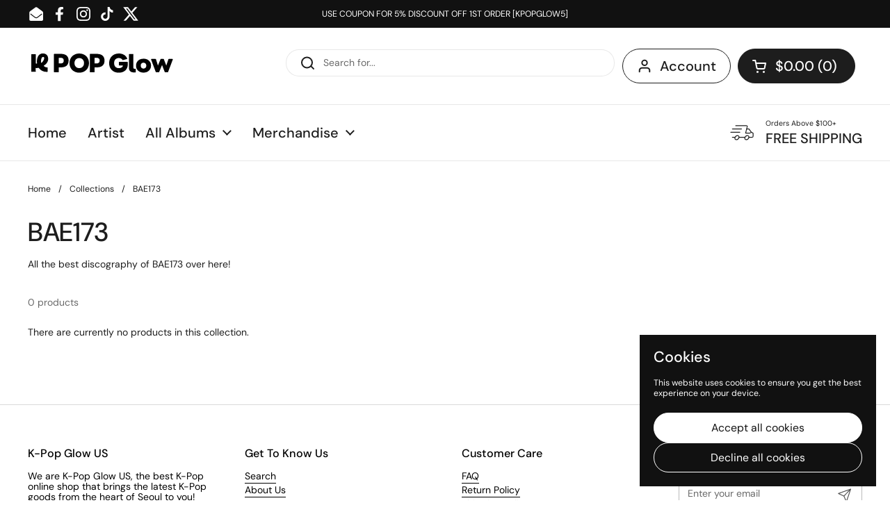

--- FILE ---
content_type: text/javascript
request_url: https://kpopglow.us/cdn/shop/t/11/assets/component-product-form.js?v=80260447227760288271744869331
body_size: 3608
content:
if(typeof ProductVariants!="function"){class ProductVariants2 extends HTMLElement{constructor(){super(),this.init()}init(){this.price=document.querySelector(`#product-price-${this.dataset.id}`),this.price&&(this.priceOriginal=this.price.querySelector("[data-js-product-price-original]"),this.priceCompare=this.price.querySelector("[data-js-product-price-compare]"),this.priceUnit=this.price.querySelector("[data-js-product-price-unit]")),this.productForm=document.querySelector(`#product-form-${this.dataset.id}`),this.productForm&&(this.productQty=this.productForm.querySelector("[data-js-product-quantity]"),this.addToCart=this.productForm.querySelector("[data-js-product-add-to-cart]"),this.addToCartText=this.productForm.querySelector("[data-js-product-add-to-cart-text]")),this.addEventListener("change",this.onVariantChange);let initVariantChange=!1;if(this.hasAttribute("data-variant-required")){if(this.variantRequired=!0,this.noVariantSelectedYet=!0,document.location.search.includes("variant")){const initVariant=parseInt(new URLSearchParams(document.location.search).get("variant"));this.currentVariant=this.getVariantData().find(variant=>{if(variant.id==initVariant)return variant.options.map((option,index)=>{const variantContainer=this.querySelectorAll("[data-js-product-variant]")[index].querySelector("[data-js-product-variant-container]");variantContainer.dataset.jsProductVariantContainer=="radio"?variantContainer.querySelector(`input[value="${option}"]`).checked=!0:variantContainer.dataset.jsProductVariantContainer=="select"&&(variantContainer.value=option)}),variant}),this.currentVariant&&(this.variantRequired=!1,this.noVariantSelectedYet=!1,this.classList.add("variant-selected"),initVariantChange=!0)}}else this.variantRequired=!1,this.noVariantSelectedYet=!1,this.classList.add("variant-selected");this.updateOptions(),this.updateMasterId(),this.updateUnavailableVariants(),this.productStock=document.querySelector(`#product-${this.dataset.id} [data-js-variant-quantity]`),this.productStockProgress=document.querySelector(`#product-${this.dataset.id} [data-js-variant-quantity-progress]`),this.productStock&&document.querySelector(`#product-${this.dataset.id} [data-js-variant-quantity-data]`)&&(this.productStockData=JSON.parse(document.querySelector(`#product-${this.dataset.id} [data-js-variant-quantity-data]`).dataset.inventory)),this.updateStock(),this._event=new Event("VARIANT_CHANGE"),initVariantChange&&this.onVariantChange()}onVariantChange(){this.updateOptions(),this.updateMasterId(),this.updateVariantInput(),this.price&&this.updatePrice(),this.updateStock(),this.updateUnavailableVariants(),this.updatePickupAvailability(),this.hasAttribute("data-no-history")||this.updateURL(),this.updateDetails(),this.productForm&&(!this.currentVariant||!this.currentVariant.available?(this.productQty&&(this.productQty.style.display="none"),this.addToCart.classList.add("disabled"),this.productForm.classList.add("disabled-cart"),this.addToCartText.textContent=KROWN.settings.locales.products_sold_out_variant):(this.productQty&&(this.productQty.style.display=""),this.addToCart.classList.remove("disabled"),this.productForm.classList.remove("disabled-cart"),this.addToCartText.textContent=this.hasAttribute("data-show-bundle-wording")?KROWN.settings.locales.products_add_to_bundle_button:this.addToCartText.hasAttribute("data-show-preorder-wording")?KROWN.settings.locales.products_preorder_button:KROWN.settings.locales.products_add_to_cart_button),this.currentVariant?this.productForm.classList.remove("unavailable-variant"):(this.productForm.classList.add("unavailable-variant"),this.addToCartText.textContent=this.variantRequired&&this.noVariantSelectedYet?KROWN.settings.locales.products_variant_required:KROWN.settings.locales.products_unavailable_variant)),this.dispatchEvent(this._event)}updateOptions(){this.options=[],this.querySelectorAll("[data-js-product-variant-container]").forEach(elm=>{elm.dataset.jsProductVariantContainer=="radio"?elm.querySelectorAll(".product-variant__input").forEach(el=>{el.checked&&this.options.push(el.value)}):this.variantRequired&&elm.selectedIndex==0||this.options.push(elm.value)}),this.variantRequired&&this.noVariantSelectedYet&&this.options.length>=parseInt(this.dataset.variants)&&(this.noVariantSelectedYet=!1,this.classList.add("variant-selected"))}updateMasterId(){this.currentVariant=this.getVariantData().find(variant=>!variant.options.map((option,index)=>this.options[index]===option).includes(!1))}updatePrice(){this.currentVariant?(this.priceOriginal.innerHTML=this._formatMoney(this.currentVariant.price,KROWN.settings.shop_money_format),this.currentVariant.compare_at_price>this.currentVariant.price?this.priceCompare.innerHTML=this._formatMoney(this.currentVariant.compare_at_price,KROWN.settings.shop_money_format):this.priceCompare.innerHTML="",this.currentVariant.unit_price_measurement?this.priceUnit.innerHTML=`
						${this._formatMoney(this.currentVariant.unit_price,KROWN.settings.shop_money_format)} / 
						${this.currentVariant.unit_price_measurement.reference_value!=1?this.currentVariant.unit_price_measurement.reference_value+" ":""}
						${this.currentVariant.unit_price_measurement.reference_unit}
					`:this.priceUnit.innerHTML=""):this.variantRequired&&this.noVariantSelectedYet||(this.priceOriginal.innerHTML="",this.priceCompare.innerHTML="",this.priceUnit.innerHTML="")}updateStock(){if(!this.currentVariant)this.productStock&&(this.productStock.innerHTML="");else if(this.productStock&&this.productStockData){let currentVariant=!1;for(const variant of this.productStockData)if(variant.id==this.currentVariant.id){currentVariant=variant;break}if(this.productStock.innerHTML="",currentVariant&&(currentVariant.quantity<=0?currentVariant.inventory=="continue"?(this.productStock.innerHTML=KROWN.settings.locales.products_preorder,this.productStock.setAttribute("data-stock","pre-order")):currentVariant.inventory=="deny"&&(this.productStock.innerHTML=KROWN.settings.locales.products_no_products,this.productStock.setAttribute("data-stock","out-of-stock")):currentVariant.quantity=="1"?(this.productStock.innerHTML=KROWN.settings.locales.products_one_product,this.productStock.setAttribute("data-stock","one-item-stock")):currentVariant.quantity<=parseInt(this.productStock.dataset.lowStock)?(this.productStock.innerHTML=KROWN.settings.locales.products_few_products.replace("{{ count }}",currentVariant.quantity),this.productStock.setAttribute("data-stock","little-stock")):currentVariant.unavailable?(this.productStock.innerHTML=KROWN.settings.locales.products_no_products,this.productStock.setAttribute("data-stock","out-of-stock")):currentVariant.quantity>parseInt(this.productStock.dataset.lowStock)&&this.productStock.dataset.type=="always"?(this.productStock.innerHTML=KROWN.settings.locales.products_many_products.replace("{{ count }}",currentVariant.quantity),this.productStock.setAttribute("data-stock","in-stock")):!currentVariant.quantity&&this.productStock.dataset.type=="always"&&(this.productStock.innerHTML=KROWN.settings.locales.products_enough_products,this.productStock.setAttribute("data-stock","in-stock")),this.productStockProgress)){let progressQty=0;currentVariant.quantity<=0&&currentVariant.inventory=="continue"||typeof currentVariant.quantity>"u"?progressQty=parseInt(this.productStock.dataset.highStock):currentVariant.quantity>0&&(progressQty=currentVariant.quantity),progressQty>=parseInt(this.productStock.dataset.highStock)?this.productStockProgress.style.width="100%":this.productStockProgress.style.width=`${100*progressQty/parseInt(this.productStock.dataset.highStock)}%`}}}updateDetails(){document.querySelectorAll(`#product-${this.dataset.id} [data-js-product-sku]`).forEach(elm=>{this.currentVariant&&this.currentVariant.sku?elm.innerHTML=KROWN.settings.locales.product_sku+this.currentVariant.sku:elm.innerHTML=""}),document.querySelectorAll(`#product-${this.dataset.id} [data-js-product-barcode]`).forEach(elm=>{this.currentVariant&&this.currentVariant.barcode?elm.innerHTML=KROWN.settings.locales.product_barcode+this.currentVariant.barcode:elm.innerHTML=""})}updatePickupAvailability(){const pickUpAvailability=document.querySelector("pickup-availability");pickUpAvailability&&(this.currentVariant&&this.currentVariant.available?pickUpAvailability.fetchAvailability(this.currentVariant.id):(pickUpAvailability.removeAttribute("available"),pickUpAvailability.innerHTML=""))}updateUnavailableVariants(){if(this.dataset.hideVariants!="false"){if(this.dataset.variants=="1")this.variantData.forEach(variant=>{if(!variant.available){const input=this.querySelector(`[data-js-product-variant-container] .product-variant-value[value="${variant.option1}"]`);this.dataset.hideVariants=="disable"?input.setAttribute("disabled","disabled"):input.classList.add("disabled")}});else if(this.querySelector(":checked")){const selectedOptionOneVariants=this.variantData.filter(variant=>this.querySelector(":checked").value===variant.option1),inputWrappers=[...this.querySelectorAll("[data-js-product-variant]")];inputWrappers.forEach((option,index)=>{if(index===0)return;const optionInputs=[...option.querySelectorAll('input[type="radio"], option')],previousOptionSelected=inputWrappers[index-1].querySelector(":checked").value,availableOptionInputsValue=selectedOptionOneVariants.filter(variant=>variant.available&&variant[`option${index}`]===previousOptionSelected).map(variantOption=>variantOption[`option${index+1}`]);this.setInputAvailability(optionInputs,availableOptionInputsValue)})}}}setInputAvailability(listOfOptions,listOfAvailableOptions){listOfOptions.forEach(input=>{listOfAvailableOptions.includes(input.getAttribute("value"))?this.dataset.hideVariants=="disable"?input.removeAttribute("disabled"):input.classList.remove("disabled"):this.dataset.hideVariants=="disable"?input.setAttribute("disabled","disabled"):input.classList.add("disabled")})}updateURL(){this.currentVariant&&window.history.replaceState({},"",`${this.dataset.url}?variant=${this.currentVariant.id}`)}updateVariantInput(){if(!this.currentVariant)return;document.querySelectorAll(`#product-form-${this.dataset.id}, #product-form-installment`).forEach(productForm=>{const input=productForm.querySelector('input[name="id"]');input.value=this.currentVariant.id,input.dispatchEvent(new Event("change",{bubbles:!0}))})}getVariantData(){return this.variantData=this.variantData||JSON.parse(this.querySelector('[type="application/json"]').textContent),this.variantData}_formatMoney(cents,format){typeof cents=="string"&&(cents=cents.replace(".",""));let value="";const placeholderRegex=/\{\{\s*(\w+)\s*\}\}/,formatString=format||moneyFormat;function formatWithDelimiters(number,precision,thousands,decimal){if(thousands=thousands||",",decimal=decimal||".",isNaN(number)||number===null)return 0;number=(number/100).toFixed(precision);const parts=number.split("."),dollarsAmount=parts[0].replace(/(\d)(?=(\d\d\d)+(?!\d))/g,"$1"+thousands),centsAmount=parts[1]?decimal+parts[1]:"";return dollarsAmount+centsAmount+KROWN.settings.iso_code}switch(formatString.match(placeholderRegex)[1]){case"amount":value=formatWithDelimiters(cents,2);break;case"amount_no_decimals":value=formatWithDelimiters(cents,0);break;case"amount_with_comma_separator":value=formatWithDelimiters(cents,2,".",",");break;case"amount_no_decimals_with_comma_separator":value=formatWithDelimiters(cents,0,".",",");break;case"amount_no_decimals_with_space_separator":value=formatWithDelimiters(cents,0," ");break;case"amount_with_apostrophe_separator":value=formatWithDelimiters(cents,2,"'");break}return formatString.replace(placeholderRegex,value)}}typeof customElements.get("product-variants")>"u"&&customElements.define("product-variants",ProductVariants2)}if(typeof ProductForm!="function"){class ProductForm2 extends HTMLElement{constructor(){super(),this.init()}init(){if(this.cartType=this.hasAttribute("data-ajax-cart")?"ajax":"page",(!document.body.classList.contains("template-cart")||this.hasAttribute("data-force-form"))&&(this.form=this.querySelector("form"),this.form.addEventListener("submit",this.onSubmitHandler.bind(this)),this.ADD_TO_CART=new Event("add-to-cart")),document.body.classList.contains("touchevents")){const submitButton=this.querySelector('[type="submit"]');submitButton&&submitButton.addEventListener("touchend",e=>{})}}onSubmitHandler(e){e.preventDefault();const submitButton=this.querySelector('[type="submit"]');submitButton.classList.add("working");const body=this._serializeForm(this.form);let alert="";fetch(`${KROWN.settings.routes.cart_add_url}.js`,{body,headers:{"Content-Type":"application/x-www-form-urlencoded","X-Requested-With":"XMLHttpRequest"},method:"POST"}).then(response=>response.json()).then(response=>response.status==422?(alert=document.createElement("span"),alert.className="alert alert--error",typeof response.description=="string"?alert.innerHTML=response.description:alert.innerHTML=response.message,this.cartType=="page"?(document.getElementById("product-page-form-error-cart-alert")&&document.getElementById("product-page-form-error-cart-alert").remove(),alert.style.marginTop="1em",alert.style.marginBottom="0",alert.id="product-page-form-error-cart-alert",this.form.parentElement.append(alert),!1):fetch("?section_id=helper-cart")):this.cartType=="page"?(document.location.href=KROWN.settings.routes.cart_url,!1):fetch("?section_id=helper-cart")).then(response=>response.text()).then(text=>{const sectionInnerHTML=new DOMParser().parseFromString(text,"text/html"),cartFormInnerHTML=sectionInnerHTML.getElementById("AjaxCartForm").innerHTML,cartSubtotalInnerHTML=sectionInnerHTML.getElementById("AjaxCartSubtotal").innerHTML;if(document.getElementById("AjaxCartForm")){const cartItems=document.getElementById("AjaxCartForm");cartItems.innerHTML=cartFormInnerHTML,cartItems.ajaxifyCartItems(),alert!=""&&document.getElementById("AjaxCartForm").querySelector("form").prepend(alert),document.getElementById("AjaxCartSubtotal").innerHTML=cartSubtotalInnerHTML,document.querySelectorAll("[data-header-cart-count]").forEach(elm=>{elm.textContent=document.querySelector("#AjaxCartForm [data-cart-count]").textContent}),document.querySelectorAll("[data-header-cart-total").forEach(elm=>{elm.textContent=document.querySelector("#AjaxCartForm [data-cart-total]").textContent})}this.dispatchEvent(this.ADD_TO_CART),document.getElementById("screen-reader-info")&&(document.getElementById("screen-reader-info").innerText=`${KROWN.settings.locales.cart_announcement}`,setTimeout(()=>{document.getElementById("screen-reader-info").innerText=""},1e3))}).catch(e2=>{console.log(e2)}).finally(()=>{submitButton.classList.remove("working")})}_serializeForm(form){let arr=[];return Array.prototype.slice.call(form.elements).forEach(function(field){if(!(!field.name||field.disabled||["file","reset","submit","button"].indexOf(field.type)>-1)){if(field.type==="select-multiple"){Array.prototype.slice.call(field.options).forEach(function(option){option.selected&&arr.push(encodeURIComponent(field.name)+"="+encodeURIComponent(option.value))});return}["checkbox","radio"].indexOf(field.type)>-1&&!field.checked||arr.push(encodeURIComponent(field.name)+"="+encodeURIComponent(field.value))}}),arr.join("&")}}typeof customElements.get("product-form")>"u"&&customElements.define("product-form",ProductForm2)}if(typeof ProductRecommendations!="function"){class ProductRecommendations2 extends HTMLElement{constructor(){super();const SUCCESS=new Event("product-recommendations-loaded"),FAIL=new Event("product-recommendations-error"),handleIntersection=(entries,observer)=>{entries[0].isIntersecting&&(observer.unobserve(this),fetch(this.dataset.url).then(response=>response.text()).then(text=>{const innerHTML=new DOMParser().parseFromString(text,"text/html").querySelector("product-recommendations");innerHTML&&innerHTML.querySelectorAll("[data-js-product-item]").length>0?(this.innerHTML=innerHTML.innerHTML,this.querySelectorAll("form").forEach(elm=>{elm.querySelector("template")&&elm.append(elm.querySelector("template").content.cloneNode(!0))}),this.dispatchEvent(SUCCESS)):this.dispatchEvent(FAIL)}).catch(e=>{this.dispatchEvent(FAIL)}))};new IntersectionObserver(handleIntersection.bind(this),{rootMargin:"0px 0px 400px 0px"}).observe(this)}}typeof customElements.get("product-recommendations")>"u"&&customElements.define("product-recommendations",ProductRecommendations2)}if(typeof GiftCardRecipient!="function"){class GiftCardRecipient2 extends HTMLElement{constructor(){super();const properties=Array.from(this.querySelectorAll('[name*="properties"]')),checkboxPropertyName="properties[__shopify_send_gift_card_to_recipient]";this.recipientCheckbox=properties.find(input=>input.name===checkboxPropertyName),this.recipientOtherProperties=properties.filter(input=>input.name!==checkboxPropertyName),this.recipientFieldsContainer=this.querySelector(".gift-card-recipient__fields"),this.recipientCheckbox&&this.recipientCheckbox.addEventListener("change",this.synchronizeProperties.bind(this)),this.synchronizeProperties()}synchronizeProperties(){this.recipientOtherProperties.forEach(property=>property.disabled=!this.recipientCheckbox.checked),this.recipientFieldsContainer.classList.toggle("hide",!this.recipientCheckbox.checked)}}typeof customElements.get("gift-card-recipient")>"u"&&customElements.define("gift-card-recipient",GiftCardRecipient2)}if(typeof StickyAddToCart!="function"){class StickyAddToCart2 extends HTMLElement{constructor(){super();const productPage=document.getElementById(this.dataset.id);this.hasAttribute("data-append-to")?document.querySelector(this.dataset.appendTo).appendChild(this):document.body.appendChild(this);const productButton=productPage.querySelector("[data-js-product-add-to-cart]"),stickyBar=this;function toggleStickyBarOnScroll(){const rect=productButton.getBoundingClientRect(),isInViewport=rect.top>=0&&rect.left>=0&&rect.bottom-80<=(window.innerHeight||document.documentElement.clientHeight)&&rect.right<=(window.innerWidth||document.documentElement.clientWidth),isMobile=window.innerWidth<728;!isMobile&&rect.top<0||isMobile&&!isInViewport?stickyBar.classList.add("visible"):stickyBar.classList.remove("visible")}if(window.addEventListener("scroll",toggleStickyBarOnScroll),toggleStickyBarOnScroll(),this.hasAttribute("data-single")){const stickyButton=this.querySelector("button[data-js-atc]");stickyButton.addEventListener("click",()=>{productButton.click(),stickyButton.classList.add("working")}),new MutationObserver(()=>{productButton.classList.contains("working")?stickyButton.classList.add("working"):stickyButton.classList.remove("working")}).observe(productButton,{attributes:!0,childList:!1,subtree:!1})}else this.querySelector("button[data-js-choose]").addEventListener("click",()=>{productButton.scrollIntoView({behavior:"smooth",block:"center"})})}}typeof customElements.get("sticky-add-to-cart")>"u"&&customElements.define("sticky-add-to-cart",StickyAddToCart2)}
//# sourceMappingURL=/cdn/shop/t/11/assets/component-product-form.js.map?v=80260447227760288271744869331


--- FILE ---
content_type: text/javascript
request_url: https://kpopglow.us/cdn/shop/t/11/assets/component-facets.js?v=52503774131625679801744869331
body_size: 4298
content:
(function(e,t){typeof exports=="object"&&typeof module=="object"?module.exports=t():typeof define=="function"&&define.amd?define([],t):typeof exports=="object"?exports.rangeSlider=t():e.rangeSlider=t()})(this,()=>{return e={265:function(e2){e2.exports=(e3,t2={})=>{const a=e4=>!isNaN(e4)&&+e4+""==e4+"",n=(e4=0,t3=0)=>({min:e4,max:t3}),i=e4=>{[M,F].forEach(e4)},r=(e4,t3,a2)=>{if(e4)return t3;a2()},s=(e4,t3,a2="")=>{e4.setAttribute(t3,a2)},l=(e4,t3)=>{e4.removeAttribute(t3)},m=(e4,t3,a2,n2=!0)=>{e4.addEventListener(t3,a2,n2?{passive:!1,capture:!0}:{})},d=(e4,t3,a2,n2=!0)=>{e4.removeEventListener(t3,a2,n2?{passive:!1,capture:!0}:{})},o=(e4,a2)=>{t2[e4]={}.hasOwnProperty.call(t2,e4)?t2[e4]:a2},u=(e4,a2)=>t2.orientation===H?e4:a2,b=e4=>e4===1?Q.max:Q.min,h=()=>{let e4=!1;a(t2.min)&&a(t2.max)||(e4=!0),t2.min=e4?1:+t2.min,t2.max=e4?1:+t2.max},p=()=>{t2.thumbsDisabled instanceof Array?(t2.thumbsDisabled.length===1&&t2.thumbsDisabled.push(!1),t2.thumbsDisabled.length!==1&&t2.thumbsDisabled.length!==2&&(t2.thumbsDisabled=[!1,!1])):t2.thumbsDisabled=[t2.thumbsDisabled,t2.thumbsDisabled],t2.thumbsDisabled[0]=!!t2.thumbsDisabled[0],t2.thumbsDisabled[1]=!!t2.thumbsDisabled[1]},g=(e4,a2=!1,i2=!0,r2=!0)=>{const m2=n(le[Q.min].value,le[Q.max].value);e4=e4||m2,le[Q.min].value=e4.min,le[Q.max].value=ie||a2?e4.max:e4.min+ae,c(),K.min>K.max&&(Q.min=+!Q.min,Q.max=+!Q.max,l(me[Q.min],V),l(me[Q.max],P),s(me[Q.min],P),s(me[Q.max],V),ie&&(ie=ie===M?F:M),c()),ee=a2?K:e4;let d2=!1;(m2.min!==le[Q.min].value||a2)&&(d2=!0),(m2.max!==le[Q.max].value||a2)&&(d2=!0),d2&&(i2&&t2.onInput&&t2.onInput([K.min,K.max],r2),$(),x(),f(),w())},c=()=>{i(e4=>{K[e4]=+le[Q[e4]].value})},x=()=>{i(e4=>{me[Q[e4]].style[u("top","left")]=`calc(${(K[e4]-t2.min)/te*100}% + ${(.5-(K[e4]-t2.min)/te)*u(W,U)[e4]}px)`})},f=()=>{const a2=e3.getBoundingClientRect(),n2=(.5-(K.min-t2.min)/te)*u(W,U).min/u(a2.bottom-a2.top,a2.right-a2.left),i2=(.5-(K.max-t2.min)/te)*u(W,U).max/u(a2.bottom-a2.top,a2.right-a2.left);se.style[u("top","left")]=100*((K.min-t2.min)/te+n2)+"%",se.style[u("height","width")]=100*((K.max-t2.min)/te-(K.min-t2.min)/te-n2+i2)+"%"},v=()=>{i((e4,a2)=>{Z[e4]=t2.thumbsDisabled[a2]?K[e4]:t2[e4]})},D=()=>{i((e4,a2)=>{t2.disabled||t2.thumbsDisabled[a2]?l(me[b(a2)],O):s(me[b(a2)],O,0)})},w=()=>{i(e4=>{s(me[Q[e4]],"aria-valuemin",t2.min),s(me[Q[e4]],"aria-valuemax",t2.max),s(me[Q[e4]],"aria-valuenow",K[e4]),s(me[Q[e4]],"aria-valuetext",K[e4])})},y=()=>{t2.disabled?s(e3,J):l(e3,J)},_=()=>{t2.thumbsDisabled.forEach((e4,t3)=>{const a2=b(t3);e4?(s(me[a2],J),s(me[a2],"aria-disabled",!0)):(l(me[a2],J),s(me[a2],"aria-disabled",!1))})},S=(e4,a2=!1)=>{t2[e4]=a2,h(),i(e5=>{le[0][e5]=t2[e5],le[1][e5]=t2[e5]}),te=t2.max-t2.min,g("",!0,!0,!1),v()},E=()=>{t2.orientation===H?s(e3,Y):l(e3,Y),se.style[u("left","top")]="",se.style[u("width","height")]="",me[0].style[u("left","top")]="",me[1].style[u("left","top")]=""},$=()=>{i(e4=>{U[e4]=q(N(me[Q[e4]]).width),W[e4]=q(N(me[Q[e4]]).height)})},k=(a2,n2)=>{const i2=e3.getBoundingClientRect(),r2=n2.getBoundingClientRect(),s2=(u(r2.top-i2.top,r2.left-i2.left)+(a2[`client${u("Y","X")}`]-n2.getBoundingClientRect()[u("top","left")])-(ie?(.5-(K[ie]-t2.min)/te)*u(W,U)[ie]:0))/u(i2.bottom-i2.top,i2.right-i2.left)*te+t2.min;return s2<t2.min?t2.min:s2>t2.max?t2.max:s2},R=(e4,t3)=>!e4.target.classList.contains(t3),z=(e4,a2=!0)=>{let i2=!1;if(!t2.disabled&&(R(e4,"range-slider__thumb")&&R(e4,"range-slider__range")||t2.rangeSlideDisabled&&R(e4,"range-slider__thumb"))&&(i2=!0),i2&&t2.thumbsDisabled[0]&&t2.thumbsDisabled[1]&&(i2=!1),i2){const i3=k(e4,se),r2=B(K.min-i3),s2=B(K.max-i3);if(t2.thumbsDisabled[0])i3>=K.min&&(g(n(K.min,i3),!0,!a2),T(e4,Q.max,me[Q.max],!a2));else if(t2.thumbsDisabled[1])i3<=K.max&&(g(n(i3,K.max),!0,!a2),T(e4,Q.min,me[Q.min],!a2));else{let t3=Q.max;r2===s2?g(n(K.min,i3),!0,!a2):(g(n(r2<s2?i3:K.min,s2<r2?i3:K.max),!0,!a2),t3=r2<s2?Q.min:Q.max),T(e4,t3,me[t3],!a2)}a2&&z(e4,!1)}},C=(e4,t3)=>{$(),s(t3,X),re=k(e4,t3),ne=!0},T=(e4,a2,n2,i2=!0)=>{t2.disabled||t2.thumbsDisabled[b(a2)]||(C(e4,n2),ie=Q.min===a2?M:F,i2&&t2.onThumbDragStart&&t2.onThumbDragStart())},A=e4=>{if(ne){const a2=k(e4,se),i2=a2-re;let r2=K.min,s2=K.max;const l2=ie?Z.min:t2.min,m2=ie?Z.max:t2.max;ie&&ie!==M||(r2=ie?a2:ee.min+i2),ie&&ie!==F||(s2=ie?a2:ee.max+i2),r2>=l2&&r2<=m2&&s2>=l2&&s2<=m2?(g({min:r2,max:s2}),re=a2):(r2>m2&&ie&&(g(n(m2,m2)),re=a2),s2<l2&&ie&&(g(n(l2,l2)),re=a2),r2<l2&&(g(n(l2,ie?K.max:K.max-K.min+l2)),re=a2),s2>m2&&(g(n(ie?K.min:K.min-K.max+m2,m2)),re=a2)),ie||v()}},I=()=>{ne&&(l(me[0],X),l(me[1],X),l(se,X),ne=!1,ie?t2.onThumbDragEnd&&t2.onThumbDragEnd():t2.onRangeDragEnd&&t2.onRangeDragEnd())},L=()=>{$(),x(),f()},j=()=>{const e4=q(le[0].step);return le[0].step===G?G:e4===0||isNaN(e4)?1:e4},B=Math.abs,q=parseFloat,N=window.getComputedStyle,M="min",F="max",G="any",H="vertical",O="tabindex",P="data-lower",V="data-upper",X="data-active",Y="data-vertical",J="data-disabled",K=n(),Q=n(0,1),U=n(),W=n(),Z=n();let ee=n(),te=0,ae=0,ne=!1,ie=!1,re=0;if(!this.cssInjected){const e4=document.createElement("style");e4.textContent=".range-slider{touch-action:none;-webkit-tap-highlight-color:transparent;-webkit-user-select:none;user-select:none;cursor:pointer;display:block;position:relative;width:100%;height:8px;background:#ddd;border-radius:4px}.range-slider[data-vertical]{height:100%;width:8px}.range-slider[data-disabled]{opacity:.5;cursor:not-allowed}.range-slider .range-slider__thumb{position:absolute;z-index:3;top:50%;width:24px;height:24px;transform:translate(-50%,-50%);border-radius:50%;background:#2196f3}.range-slider .range-slider__thumb:focus-visible{outline:0;box-shadow:0 0 0 6px rgba(33,150,243,.5)}.range-slider[data-vertical] .range-slider__thumb{left:50%}.range-slider .range-slider__thumb[data-disabled]{z-index:2}.range-slider .range-slider__range{position:absolute;z-index:1;transform:translate(0,-50%);top:50%;width:100%;height:100%;background:#51adf6}.range-slider[data-vertical] .range-slider__range{left:50%;transform:translate(-50%,0)}.range-slider input[type=range]{-webkit-appearance:none;pointer-events:none;position:absolute;z-index:2;top:0;left:0;width:0;height:0;background-color:transparent}.range-slider input[type=range]::-webkit-slider-thumb{-webkit-appearance:none;appearance:none}.range-slider input[type=range]::-moz-range-thumb{width:0;height:0;border:0}.range-slider input[type=range]:focus{outline:0}";const t3=document.head,a2=document.querySelector("head>style,head>link");a2?t3.insertBefore(e4,a2):t3.appendChild(e4),this.cssInjected=!0}o("rangeSlideDisabled",!1),o("thumbsDisabled",[!1,!1]),o("orientation","horizontal"),o("disabled",!1),o("onThumbDragStart",!1),o("onRangeDragStart",!1),o("onThumbDragEnd",!1),o("onRangeDragEnd",!1),o("onInput",!1),o("value",[25,75]),o("step",1),o("min",0),o("max",100),h(),p(),e3.innerHTML=`<input type="range" min="${t2.min}" max="${t2.max}" step="${t2.step}" value="${t2.value[0]}" disabled><input type="range" min="${t2.min}" max="${t2.max}" step="${t2.step}" value="${t2.value[1]}" disabled><div role="slider" class="range-slider__thumb" ${P}></div><div role="slider" class="range-slider__thumb" ${V}></div><div class="range-slider__range"></div>`,e3.classList.add("range-slider");const se=e3.querySelector(".range-slider__range"),le=e3.querySelectorAll("input"),me=e3.querySelectorAll(".range-slider__thumb");return te=t2.max-t2.min,g("",!0,!1),v(),y(),_(),D(),E(),m(e3,"pointerdown",e4=>{z(e4)}),Array.from(me).forEach((e4,a2)=>{m(e4,"pointerdown",t3=>{T(t3,a2,e4)}),m(e4,"keydown",e5=>{e5.which>=37&&e5.which<=40&&(e5.preventDefault(),((e6,a3)=>{const n2=(a3===37||a3===40?-1:1)*u(-1,1);if(!t2.disabled&&!t2.thumbsDisabled[b(e6)]){let t3=j();t3=t3===G?1:t3;let a4=K.min+t3*(Q.min===e6?n2:0),i2=K.max+t3*(Q.max===e6?n2:0);a4>Z.max&&(a4=Z.max),i2<Z.min&&(i2=Z.min),g({min:a4,max:i2},!0)}})(a2,e5.which))})}),m(se,"pointerdown",e4=>{(e5=>{t2.disabled||t2.rangeSlideDisabled||(C(e5,se),ae=K.max-K.min,ie=!1,t2.onRangeDragStart&&t2.onRangeDragStart())})(e4)}),m(document,"pointermove",A),m(document,"pointerup",I),m(window,"resize",L),{min:(e4=!1)=>r(!e4&&e4!==0,t2.min,()=>{S(M,e4)}),max:(e4=!1)=>r(!e4&&e4!==0,t2.max,()=>{S(F,e4)}),step:(e4=!1)=>r(!e4,j(),()=>{le[0].step=e4,le[1].step=e4,g("",!0,!0,!1)}),value:(e4=!1)=>r(!e4,[K.min,K.max],()=>{g(n(e4[0],e4[1]),!0,!0,!1),v()}),orientation:(e4=!1)=>r(!e4,t2.orientation,()=>{t2.orientation=e4,E(),g("",!0,!0,!1)}),disabled:(e4=!0)=>{t2.disabled=!!e4,y()},thumbsDisabled:(e4=[!0,!0])=>{t2.thumbsDisabled=e4,p(),v(),D(),_()},rangeSlideDisabled:(e4=!0)=>{t2.rangeSlideDisabled=!!e4},currentValueIndex:()=>ie?ie===M?0:1:-1,removeGlobalEventListeners:()=>{d(document,"pointermove",A),d(document,"pointerup",I),d(window,"resize",L)}}}}},t={},function a(n){var i=t[n];if(i!==void 0)return i.exports;var r=t[n]={exports:{}};return e[n].call(r.exports,r,r.exports,a),r.exports}(265);var e,t});class FacetFiltersForm extends HTMLElement{constructor(){super(),this.onActiveFilterClick=this.onActiveFilterClick.bind(this),this.debouncedOnSubmit=debounce(event=>{this.onSubmitHandler(event)},500),this.querySelector("form").addEventListener("input",this.debouncedOnSubmit.bind(this))}static setListeners(){const onHistoryChange=event=>{const searchParams=event.state?event.state.searchParams:FacetFiltersForm.searchParamsInitial;searchParams!==FacetFiltersForm.searchParamsPrev&&FacetFiltersForm.renderPage(searchParams,null,!1)};window.addEventListener("popstate",onHistoryChange)}static toggleActiveFacets(disable=!0){document.querySelectorAll(".js-facet-remove").forEach(element=>{element.classList.toggle("disabled",disable)})}static renderPage(searchParams,event,updateURLHash=!0){FacetFiltersForm.searchParamsPrev=searchParams;const sections=FacetFiltersForm.getSections();document.getElementById("main-collection-product-grid").classList.add("loading"),sections.forEach(section=>{const url=`${window.location.pathname}?section_id=${section.section}&${searchParams}`,filterDataUrl=element=>element.url===url;FacetFiltersForm.filterData.some(filterDataUrl)?FacetFiltersForm.renderSectionFromCache(filterDataUrl,event):FacetFiltersForm.renderSectionFromFetch(url,event)}),updateURLHash&&FacetFiltersForm.updateURLHash(searchParams)}static renderSectionFromFetch(url,event){fetch(url).then(response=>response.text()).then(responseText=>{const html=responseText;FacetFiltersForm.filterData=[...FacetFiltersForm.filterData,{html,url}],FacetFiltersForm.renderFilters(html,event),FacetFiltersForm.renderProductGrid(html),FacetFiltersForm.renderProductCount(html)})}static renderSectionFromCache(filterDataUrl,event){const html=FacetFiltersForm.filterData.find(filterDataUrl).html;FacetFiltersForm.renderFilters(html,event),FacetFiltersForm.renderProductGrid(html),FacetFiltersForm.renderProductCount(html)}static renderProductGrid(html){const innerHTML=new DOMParser().parseFromString(html,"text/html").getElementById("CollectionProductGrid").innerHTML;document.getElementById("CollectionProductGrid").innerHTML=innerHTML,document.getElementById("CollectionProductGrid").querySelectorAll("template").forEach(elm=>{elm.closest("form")?.append(elm.content.cloneNode(!0))})}static renderProductCount(html){const countEl=new DOMParser().parseFromString(html,"text/html").getElementById("CollectionProductCount");countEl&&document.querySelectorAll("#CollectionProductCount").forEach(elm=>{elm.innerHTML=countEl.innerHTML})}static renderFilters(html,event){const parsedHTML=new DOMParser().parseFromString(html,"text/html"),facetDetailsElements=parsedHTML.querySelectorAll("#FacetFiltersForm .js-filter, #FacetFiltersFormMobile .js-filter"),matchesIndex=element=>{const jsFilter=event?event.target.closest(".js-filter"):void 0;return jsFilter?element.dataset.index===jsFilter.dataset.index&&!element.hasAttribute("data-and-operator"):!1},facetsToRender=Array.from(facetDetailsElements).filter(element=>!matchesIndex(element)),countsToRender=Array.from(facetDetailsElements).find(matchesIndex);facetsToRender.forEach(element=>{document.querySelector(`.js-filter[data-index="${element.dataset.index}"]`).innerHTML=element.innerHTML}),FacetFiltersForm.renderActiveFacets(parsedHTML),countsToRender&&FacetFiltersForm.renderCounts(countsToRender,event.target.closest(".js-filter"))}static renderActiveFacets(html){[".active-facets-mobile",".active-facets-desktop"].forEach(selector=>{const activeFacetsElement=html.querySelector(selector);activeFacetsElement&&document.querySelector(selector)&&(document.querySelector(selector).innerHTML=activeFacetsElement.innerHTML)}),FacetFiltersForm.toggleActiveFacets(!1)}static renderCounts(source,target){[".facets__selected"].forEach(selector=>{const targetElement=target.querySelector(selector);source.querySelector(selector)&&targetElement&&(target.querySelector(selector).outerHTML=source.querySelector(selector).outerHTML)})}static updateURLHash(searchParams){history.pushState({searchParams},"",`${window.location.pathname}${searchParams&&"?".concat(searchParams)}`)}static getSections(){return[{id:"main-collection-product-grid",section:document.getElementById("main-collection-product-grid").dataset.id}]}createSearchParams(form){const formData=new FormData(form);return new URLSearchParams(formData).toString()}onSubmitForm(searchParams,event){FacetFiltersForm.renderPage(searchParams,event)}createSearchParams(form){const formData=new FormData(form);return new URLSearchParams(formData).toString()}onSubmitForm(searchParams,event){FacetFiltersForm.renderPage(searchParams,event)}onSubmitHandler(event){event.preventDefault();const sortFilterForms=document.querySelectorAll("facet-filters-form form"),forms=[],isMobile=event.target.closest("form").id==="FacetFiltersFormMobile";sortFilterForms.forEach(form=>{isMobile?form.id==="FacetFiltersFormMobile"&&forms.push(this.createSearchParams(form)):(form.id==="FacetSortForm"||form.id==="FacetFiltersForm"||form.id==="FacetSortDrawerForm")&&(document.querySelectorAll(".no-js-list").forEach(el=>el.remove()),forms.push(this.createSearchParams(form)))}),this.onSubmitForm(forms.join("&"),event)}onActiveFilterClick(event){event.preventDefault(),FacetFiltersForm.toggleActiveFacets();const url=event.currentTarget.href.indexOf("?")==-1?"":event.currentTarget.href.slice(event.currentTarget.href.indexOf("?")+1);FacetFiltersForm.renderPage(url)}}FacetFiltersForm.filterData=[],FacetFiltersForm.searchParamsInitial=window.location.search.slice(1),FacetFiltersForm.searchParamsPrev=window.location.search.slice(1),customElements.define("facet-filters-form",FacetFiltersForm),FacetFiltersForm.setListeners();class FacetRemove extends HTMLElement{constructor(){super();const facetLink=this.querySelector("a");facetLink.setAttribute("role","button"),facetLink.addEventListener("click",this.closeFilter.bind(this)),facetLink.addEventListener("keyup",event=>{event.preventDefault(),event.code.toUpperCase()==="SPACE"&&this.closeFilter(event)})}closeFilter(event){event.preventDefault(),(this.closest("facet-filters-form")||document.querySelector("facet-filters-form")).onActiveFilterClick(event)}}customElements.define("facet-remove",FacetRemove);class PriceRange extends HTMLElement{constructor(){super(),this.querySelectorAll("input").forEach(element=>{element.addEventListener("change",this.onRangeChange.bind(this)),element.addEventListener("input",this.maxCheck.bind(this))}),this.setMinAndMaxValues();const inputMin=this.querySelector('input[name="filter.v.price.gte"]'),inputMax=this.querySelector('input[name="filter.v.price.lte"]');let inputTimer=null;this.parentElement.querySelector("[data-js-price-range-slider]")&&setTimeout(()=>{const rangeSliderElm=this.parentElement.querySelector("[data-js-price-range-slider]");rangeSlider(rangeSliderElm,{min:Number(inputMin.getAttribute("min")),max:Number(inputMax.getAttribute("max")),value:[inputMin.value||Number(inputMin.getAttribute("placeholder")),inputMax.value||Number(inputMax.getAttribute("placeholder"))],onInput:values=>{inputMin.value=`${values[0]}`,inputMax.value=`${values[1]}`,clearTimeout(inputTimer),inputTimer=setTimeout(()=>{document.querySelector(`facet-filters-form[data-location="${rangeSliderElm.id.includes("desktop")?"desktop":"mobile"}"]`).onSubmitHandler({target:inputMin,preventDefault:()=>{}}),document.querySelector(`facet-filters-form[data-location="${rangeSliderElm.id.includes("desktop")?"desktop":"mobile"}"]`).onSubmitHandler({target:inputMax,preventDefault:()=>{}}),this.onRangeChange({currentTarget:inputMin}),this.onRangeChange({currentTarget:inputMax})},500)}})},500)}onRangeChange(event){this.adjustToValidValues(event.currentTarget),this.setMinAndMaxValues()}setMinAndMaxValues(){const inputs=this.querySelectorAll("input"),minInput=inputs[0],maxInput=inputs[1];maxInput.value&&minInput.setAttribute("max",maxInput.value),minInput.value&&maxInput.setAttribute("min",minInput.value),minInput.value===""&&maxInput.setAttribute("min",0),maxInput.value===""&&minInput.setAttribute("max",maxInput.getAttribute("max"))}adjustToValidValues(input){const value=Number(input.value),min=Number(input.getAttribute("min")),max=Number(input.getAttribute("max"));value<min&&(input.value=min),value>max&&(input.value=max)}maxCheck(object){let max=parseInt(object.target.max);parseInt(object.target.value)>max&&(object.target.value=max)}}customElements.define("price-range",PriceRange);
//# sourceMappingURL=/cdn/shop/t/11/assets/component-facets.js.map?v=52503774131625679801744869331


--- FILE ---
content_type: image/svg+xml
request_url: https://kpopglow.us/cdn/shop/files/KPop_Glow_logo3_4f4ca57e-c377-414f-b766-7b0ffb239306.svg?v=1677033292
body_size: 1498
content:
<?xml version="1.0" encoding="utf-8"?>
<!-- Generator: Adobe Illustrator 25.4.8, SVG Export Plug-In . SVG Version: 6.00 Build 0)  -->
<svg version="1.1" id="Layer_1" xmlns="http://www.w3.org/2000/svg" xmlns:xlink="http://www.w3.org/1999/xlink" x="0px" y="0px"
	 viewBox="0 0 14173.23 2551.18" style="enable-background:new 0 0 14173.23 2551.18;" xml:space="preserve">
<style type="text/css">
	.st0{fill:#010101;}
</style>
<g>
	<path class="st0" d="M2165.16,1802.44c-22.4,0-33.58-11.18-33.58-33.59V295.33c0-22.37,11.18-33.58,33.58-33.58h514.26
		c212.69,0,373.63,47.59,482.78,142.73c109.15,95.18,163.73,235.81,163.73,421.91c0,184.72-54.58,325.02-163.73,420.86
		c-109.15,95.87-270.09,143.78-482.78,143.78H2517.8v377.83c0,22.4-11.22,33.59-33.59,33.59H2165.16z M2668.93,589.2H2517.8v474.39
		h151.13c79.76,0,142.74-18.17,188.91-54.58c46.18-36.37,69.27-98.65,69.27-186.81c0-83.96-23.09-143.79-69.27-179.47
		C2811.67,607.04,2748.69,589.2,2668.93,589.2z"/>
	<path class="st0" d="M4191.78,1831.83c-114.76,0-220.4-19.25-316.95-57.72c-96.56-38.47-180.52-93.04-251.88-163.72
		c-71.37-70.65-126.99-154.97-166.87-252.94c-39.89-97.94-59.82-206.39-59.82-325.35c0-118.93,19.94-227.38,59.82-325.35
		c39.88-97.94,95.5-182.26,166.87-252.94c71.37-70.65,155.33-125.22,251.88-163.73c96.55-38.47,202.2-57.72,316.95-57.72
		c114.73,0,220.4,19.25,316.96,57.72c96.56,38.51,180.52,93.08,251.88,163.73c71.37,70.68,126.99,155,166.87,252.94
		c39.88,97.97,59.82,206.42,59.82,325.35c0,118.96-19.94,227.41-59.82,325.35c-39.88,97.97-95.51,182.29-166.87,252.94
		c-71.37,70.68-155.33,125.25-251.88,163.72C4412.18,1812.58,4306.51,1831.83,4191.78,1831.83z M4191.78,1451.91
		c78.36,0,146.57-17.84,204.66-53.53c58.05-35.68,103.54-85.01,136.44-147.98c32.86-62.97,49.33-135.72,49.33-218.3
		c0-82.55-16.47-155.33-49.33-218.3c-32.9-62.97-78.39-112.3-136.44-147.98c-58.08-35.69-126.3-53.53-204.66-53.53
		c-76.97,0-144.83,17.84-203.61,53.53c-58.77,35.68-104.62,85.01-137.49,147.98c-32.9,62.97-49.32,135.75-49.32,218.3
		c0,82.58,16.43,155.33,49.32,218.3c32.86,62.97,78.71,112.3,137.49,147.98C4046.95,1434.06,4114.81,1451.91,4191.78,1451.91z"/>
	<path class="st0" d="M5091.85,1802.44c-22.4,0-33.58-11.18-33.58-33.59V295.33c0-22.37,11.18-33.58,33.58-33.58h514.26
		c212.69,0,373.63,47.59,482.78,142.73c109.15,95.18,163.73,235.81,163.73,421.91c0,184.72-54.58,325.02-163.73,420.86
		c-109.15,95.87-270.09,143.78-482.78,143.78h-161.62v377.83c0,22.4-11.22,33.59-33.59,33.59H5091.85z M5595.62,589.2h-151.13
		v474.39h151.13c79.76,0,142.74-18.17,188.91-54.58c46.18-36.37,69.27-98.65,69.27-186.81c0-83.96-23.09-143.79-69.27-179.47
		C5738.36,607.04,5675.38,589.2,5595.62,589.2z"/>
	<path class="st0" d="M7407.08,1831.83c-155.33,0-291.44-33.58-408.27-100.75c-116.86-67.17-207.8-160.58-272.88-280.22
		c-65.07-119.64-97.6-259.23-97.6-418.76c0-118.93,19.58-227.38,58.77-325.35c39.16-97.94,94.09-182.26,164.77-252.94
		c70.65-70.65,153.92-125.22,249.78-163.73c95.84-38.47,199.74-57.72,311.71-57.72c167.92,0,310.99,36.41,429.26,109.15
		c118.23,72.78,203.24,176.32,255.03,310.66c9.78,23.81,2.79,37.78-20.99,41.98l-321.15,88.16c-18.2,4.2-32.21-2.1-41.98-18.89
		c-30.8-48.97-72.09-86.75-123.85-113.35c-51.78-26.57-108.46-39.88-170.01-39.88c-117.55,0-211.32,37.46-281.28,112.3
		c-69.98,74.88-104.95,178.78-104.95,311.7c0,132.96,35.69,236.51,107.05,310.66c71.37,74.19,164.42,111.25,279.18,111.25
		c89.54,0,164.41-19.58,224.59-58.77c60.15-39.16,95.84-96.55,107.05-172.12h-295.97c-22.39,0-33.59-11.18-33.59-33.59v-224.6
		c0-22.37,11.19-33.58,33.59-33.58h657.01c22.36,0,33.58,11.21,33.58,33.58v180.52c0,128.76-28.33,244.9-85.01,348.44
		c-56.68,103.58-139.94,185.44-249.78,245.59C7701.27,1801.76,7566.61,1831.83,7407.08,1831.83z"/>
	<path class="st0" d="M9430.21,1823.43c-123.16,0-230.57-24.46-322.21-73.47c-91.67-48.97-162.68-117.18-213.05-204.66
		c-50.38-87.44-75.57-187.86-75.57-301.21c0-113.35,25.18-213.38,75.57-300.16c50.38-86.75,121.38-154.61,213.05-203.61
		c91.64-48.97,199.05-73.47,322.21-73.47c124.53,0,232.27,24.5,323.25,73.47c90.94,49,161.62,116.86,212,203.61
		c50.38,86.78,75.56,186.81,75.56,300.16c0,113.35-25.18,213.78-75.56,301.21c-50.38,87.47-121.06,155.69-212,204.66
		C9662.48,1798.97,9554.74,1823.43,9430.21,1823.43z M9430.21,1491.79c68.55,0,123.84-23.09,165.82-69.27
		c41.98-46.18,62.97-105.64,62.97-178.42c0-72.74-20.99-131.88-62.97-177.37c-41.98-45.46-97.27-68.22-165.82-68.22
		c-68.59,0-123.85,22.76-165.83,68.22c-41.98,45.49-62.97,104.62-62.97,177.37c0,72.78,20.99,132.24,62.97,178.42
		C9306.36,1468.7,9361.62,1491.79,9430.21,1491.79z"/>
	<path class="st0" d="M10467.13,1802.44c-18.2,0-30.8-8.39-37.79-25.19l-384.12-1051.62c-9.81-25.19-0.73-37.78,27.28-37.78h335.85
		c19.59,0,32.17,9.12,37.79,27.29l159.52,520.56l209.9-524.76c6.99-16.79,19.59-25.19,37.79-25.19h197.31
		c19.58,0,32.17,8.39,37.78,25.19l197.32,526.86l172.12-522.66c5.58-18.17,18.17-27.29,37.79-27.29h295.96
		c25.19,0,34.27,12.6,27.29,37.78l-386.22,1051.62c-4.2,16.79-16.11,25.19-35.69,25.19h-199.41c-19.62,0-32.2-9.09-37.78-27.29
		l-220.4-583.53l-235.1,585.64c-9.81,16.79-22.41,25.19-37.78,25.19H10467.13z"/>
</g>
<g>
	<path class="st0" d="M8796.79,1783.56c0,13.89-11.26,25.16-25.16,25.16h-162.84c-119.6,0-211.77-36.74-276.61-110.21
		c-56.18-63.38-84.27-141.17-84.27-233.38V295.28c0-13.89,11.26-25.16,25.16-25.16h304.08c13.89,0,25.16,11.26,25.16,25.16v1118.76
		c0,53.28,43.19,96.47,96.47,96.47h72.85c13.89,0,25.16,11.26,25.16,25.16V1783.56z"/>
</g>
<path class="st0" d="M1301.21,1278.63c-10.29-8.8-9.02-25.17,2.54-32.22c85.83-52.33,377.13-255.84,357.77-597.53
	c-24.52-432.91-425.27-422.84-425.27-422.84s-473.21-30.76-497.44,629.38c0,0-0.49,101.7,12.73,189.14
	c1.85,12.22-7.63,23.17-19.98,23l-66.04-0.87c-10.93-0.14-19.72-9.05-19.72-19.98V313.14c0-11.08-9.01-20.04-20.08-19.98
	l-325.89,1.61c-11,0.05-19.88,8.99-19.88,19.98v1423.57c0,11.04,8.95,19.98,19.98,19.98h325.66c11.13,0,20.11-9.09,19.98-20.21
	l-3.21-277.71c-0.14-12.09,10.33-21.49,22.34-20.07c36.38,4.3,113.91,8.63,212.49-13.41c8.33-1.86,16.91,1.59,21.47,8.81
	c40.21,63.67,249.73,355.29,699.29,327.55c10.49-0.65,18.66-9.48,18.66-19.99v-326.56c0-11.23-9.18-20.23-20.41-19.97
	C1549.59,1397.83,1429.41,1388.28,1301.21,1278.63z M1077.78,1016.62c0,0-38.68-542.98,195.61-495.36
	c111.39,22.64,34.41,223.68,34.41,223.68S1213.31,968.02,1077.78,1016.62z"/>
</svg>
